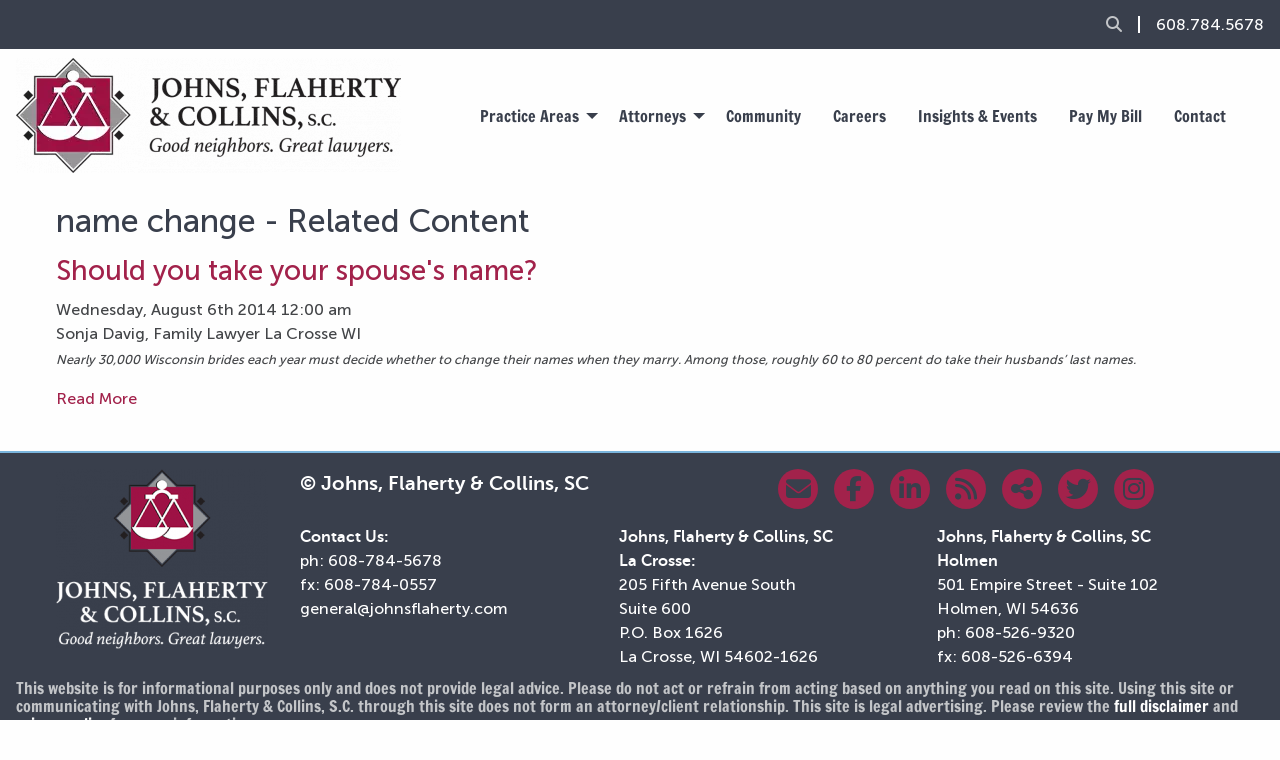

--- FILE ---
content_type: text/html; charset=utf-8
request_url: https://www.johnsflaherty.com/tag/name-change
body_size: 5018
content:
<!DOCTYPE html>
<html class="no-js no-foundation" lang="en-US">

<HEAD prefix="og: https://ogp.me/ns# fb: https://ogp.me/ns/fb# article: https://ogp.me/ns/article# ">
    <meta charset="utf-8">
    <meta name="viewport" content="width=device-width, initial-scale=1.0" />
    <TITLE>name change - Related Content - Johns, Flaherty &amp; Collins, SC</TITLE>
    <meta http-equiv="content-language" content="en-US">
            <META NAME="title" CONTENT="name change - Related Content">
                    <META NAME="description" CONTENT="All content tagged with the the word/phrase &#039;name change&#039;">
            <link rel="canonical" href="https://www.johnsflaherty.com/tag/name-change">
    <meta property='og:url' content='https://www.johnsflaherty.com/tag/name-change' /> 
<meta property='og:image' content='https://www.johnsflaherty.com/images/annilogos/JFC_140yrLogo_Color_STACKED.png' /> 
<meta property='og:image:width' content='944' /> 
<meta property='og:image:height' content='1012' /> 
<meta property='fb:admins' content='webteam.programmers' /> 
<meta property='fb:app_id' content='859445324098664' /> 
<meta property='og:type' content='article' /> 
<meta property='og:title' content='name change - Related Content' /> 
<meta property='og:site_name' content='Johns, Flaherty &amp; Collins, SC' /> 
<meta property='og:description' content='All content tagged with the the word/phrase &#039;name change&#039;' /> 
<link rel='stylesheet' type='text/css' href='/uploads/assets/e4064bd2ce39e99aba7119799cd07bc1L102.always.css'>
<link rel='stylesheet' type='text/css' href='/uploads/assets/2857b2759b8bebdaec1fdcbab6b3587dL102.always.css'>
            <link rel="shortcut icon" type="image/x-icon" href="/favicon.ico">
                <link rel="search" type="application/opensearchdescription+xml" href="/opensearch.php" title="Site Search" />
        <script  async src="https://www.googletagmanager.com/gtag/js?id=UA-7670487-1"></script>
            <script >
                window.dataLayer = window.dataLayer || [];

                function gtag() {
                    dataLayer.push(arguments);
                }
                gtag('js', new Date());
                gtag('config', 'UA-7670487-1', {
                    'anonymize_ip': true
                });
            </script>        <link rel="preload" href="/uploads/assets/MuseoSans-500.34ffecd1ac096e4a51bd03876a5d903a.woff" as="font" type="font/woff" crossorigin>
    <link rel="preload" href="/uploads/assets/museosans-700-webfont.7cb3569eccb7e228c4976debb9c31100.woff" as="font" type="font/woff" crossorigin>
    <link rel="preload" href="/uploads/assets/FrancoisOne.caf157b980caf784bdd3ceca6c78469e.woff" as="font" type="font/woff2" crossorigin>
                    <link rel="preload" href="/uploads/assets/fa-brands-400.aea26a337f38c61bdbe201b16cdb2d6f.woff2" as="font" type="font/woff2" crossorigin>
                            <link rel="preload" href="/uploads/assets/fa-solid-900.e3d9513db7d912cc274718d6c4c5f3a4.woff2" as="font" type="font/woff2" crossorigin>
                <meta name="facebook-domain-verification" content="whoowwkswqhnra8e0d9z6ocshefhjb" />
    <link rel="preconnect" href="https://embed.tawk.to">
	<meta name="google-site-verification" content="DGqGZlq_wF0zeIMaEi2dan-sYTQHm-eZwICYHpN2CEw" />

</HEAD>

<BODY class='non-index-page page-tag-name-change folder-tag'>
    <div class='welcome-statement'>
            </div>
    <header>
        <div class='topper'>
            <ul class='menu simple align-right'>
                <li><a href='#' data-toggle="search-dropdown"><i class='fas fa-search' aria-hidden="true" title="Search"></i><span class="sr-only">Search</span></a></li>
                                <li><a href='tel:16087845678'>608.784.5678</a></li>
            </ul>
        </div>

        <div class="dropdown-pane top search-drop" id="search-dropdown" data-dropdown data-close-on-click='true' data-auto-focus='true'>
            <form method='get' action='/search.php'>
                <div class="input-group">
                    <input class="input-group-field" placeholder='Search..' type="search" aria-label='Search Box' name='q'>
                    <div class="input-group-button">
                        <input type="submit" class="button" value="Go">
                    </div>
                </div>
            </form>
        </div>
        <div data-sticky-container class='sticky-wrapper' id='sticky_top'>
            <div data-sticky data-options="marginTop:0;" data-sticky-on='small' data-top-anchor="sticky_top:top">
                <div class='grid-x grid-padding-x align-middle'>
                    <div class='large-4 cell logo text-center medium-text-left'>
                        <a href='/'><img  alt='Johns, Flaherty &amp; Collins, SC. Lawyers in La Crosse, WI' src='/i/1685460098236/h115-vwebp/images/Johns-Flaherty-Collins-logo-2023-horizontal.png' width='385' height='115'/></a>
                    </div>
                    <div class='large-8 cell menu-font'>
                        <div class="title-bar" data-responsive-toggle="top-menu" data-hide-for="topbar">
                            <button class="menu-icon" type="button" data-toggle="top-menu" aria-label="Open Menu"></button>
                            <div class="title-bar-title">Menu</div>
                        </div>
                        <div class="top-bar" id="top-menu">
                            <div class="top-bar-left centered">
                                <ul class='menu vertical topbar-horizontal expanded dropdown'  data-auto-height='true' data-alignment='left' data-responsive-menu='drilldown topbar-dropdown' data-parent-link='true'>            <li class='has-submenu menu_3' id='menu_3'>
                <a href='/practice-areas/'>Practice Areas</a>
                <ul class='submenu menu vertical' data-submenu>
                                            <li class='pratice_area_13'><a href='/practice-areas/alternative-dispute-resolution'>Alternative Dispute Resolution</a></li>
                                            <li class='pratice_area_18'><a href='/practice-areas/banking-law'>Banking Law</a></li>
                                            <li class='pratice_area_22'><a href='/practice-areas/business-corporate-law'>Business &amp; Corporate Law</a></li>
                                            <li class='pratice_area_4'><a href='/practice-areas/criminal-defense'>Criminal Defense</a></li>
                                            <li class='pratice_area_5'><a href='/practice-areas/divorce-family-law'>Divorce &amp; Family Law</a></li>
                                            <li class='pratice_area_23'><a href='/practice-areas/employment-labor-law'>Employment &amp; Labor Law</a></li>
                                            <li class='pratice_area_24'><a href='/practice-areas/estate-planning-elder-law'>Estate Planning &amp; Elder Law</a></li>
                                            <li class='pratice_area_25'><a href='/practice-areas/insurance-law'>Insurance Law</a></li>
                                            <li class='pratice_area_26'><a href='/practice-areas/litigation'>Litigation</a></li>
                                            <li class='pratice_area_19'><a href='/practice-areas/municipal-school-law'>Municipal &amp; School Law</a></li>
                                            <li class='pratice_area_20'><a href='/practice-areas/personal-injury'>Personal Injury</a></li>
                                            <li class='pratice_area_21'><a href='/practice-areas/real-estate'>Real Estate</a></li>
                                    </ul>
            </li>
                    <li class='has-submenu menu_2' id='menu_2'>
                <a href='/lawyers/'>Attorneys</a>
                <ul class='submenu menu vertical' data-submenu>
                                            <li class='pratice_area_1'><a href='/lawyers/robert-p-smyth'>Robert P. Smyth</a></li>
                                            <li class='pratice_area_3'><a href='/lawyers/maureen-l-kinney'>Maureen L. Kinney</a></li>
                                            <li class='pratice_area_4'><a href='/lawyers/terence-r-collins'>Terence R. Collins</a></li>
                                            <li class='pratice_area_5'><a href='/lawyers/brent-p-smith'>Brent P. Smith</a></li>
                                            <li class='pratice_area_7'><a href='/lawyers/ellen-m-frantz'>Ellen M. Frantz</a></li>
                                            <li class='pratice_area_25'><a href='/lawyers/steven-p-doyle'>Steven P. Doyle</a></li>
                                            <li class='pratice_area_10'><a href='/lawyers/sonja-c-davig'>Sonja C. Davig</a></li>
                                            <li class='pratice_area_11'><a href='/lawyers/brian-g-weber'>Brian G. Weber</a></li>
                                            <li class='pratice_area_13'><a href='/lawyers/brandon-j-prinsen'>Brandon J. Prinsen</a></li>
                                            <li class='pratice_area_14'><a href='/lawyers/anthony-r-gingrasso'>Anthony R. Gingrasso</a></li>
                                            <li class='pratice_area_26'><a href='/lawyers/justin-w-peterson'>Justin W. Peterson</a></li>
                                            <li class='pratice_area_30'><a href='/lawyers/james-m-burrows'>James M. Burrows</a></li>
                                            <li class='pratice_area_21'><a href='/lawyers/david-a-pierce-jr'>David A. Pierce Jr.</a></li>
                                            <li class='pratice_area_23'><a href='/lawyers/katelyn-k-doyle'>Katelyn K. Doyle</a></li>
                                            <li class='pratice_area_31'><a href='/lawyers/napela-shim'>Napela Shim</a></li>
                                            <li class='pratice_area_34'><a href='/lawyers/william-brookley'>William Brookley</a></li>
                                            <li class='pratice_area_33'><a href='/lawyers/brady-butzler'>Brady Butzler</a></li>
                                    </ul>
            </li>
<li class='menu_6' id='menu_6'><a href='/content/in-the-community' >Community</a></li><li class='menu_7' id='menu_7'><a href='/content/careers' >Careers</a></li><li class='menu_5' id='menu_5'><a href='/blog/' >Insights &amp; Events</a></li><li class='menu_53' id='menu_53'><a href='/payments/' target='_blank' rel='nofollow' >Pay My Bill</a></li><li class='menu_8' id='menu_8'><a href='/contact-us/' >Contact</a></li></ul>                            </div>
                        </div>
                    </div>
                </div>
            </div>
        </div>

    </header>

    <div id='image_band'>
            </div>

    <div id='main_content_area'>

                    <div class="grid-container">
                <div class='grid-x'>
                    <div class='cell small-12'>
                                                                <div id='breadcrumbs-greeting' class='hide-for-print'>
                                                    </div>
                    <h1>name change - Related Content</h1>    <div class='tag_content'>
      <h2><a href='/blog/should-you-take-your-spouses-name'>Should you take your spouse's name? </a></h2>
            <div class='date'>Wednesday, August 6th 2014 12:00 am</div>
                  <div class='author'>Sonja Davig, Family Lawyer La Crosse WI</div>
            <div class='content'>
        <p><em><span style="font-size: 12.8000001907349px; line-height: 19.2000007629395px;">Nearly 30,000 Wisconsin brides each year must decide whether to change their names when they marry. Among those, roughly 60 to 80 percent do take their husbands&rsquo; last names.</span></em></p>
        <div><a href='/blog/should-you-take-your-spouses-name'>Read More</a></div>
      </div>
    </div>
    <br>
                    </div>
          </div>
          </div>
            </div>
      <!-- footer here -->
      <footer>
          <div class='grid-container'>
              <div class='grid-x grid-margin-x'>
                  <div class='large-shrink cell'>
                      <a href='/'><img  alt='Johns, Flaherty, &amp; Collins, SC' loading='lazy' src='/i/1685454627236/h180-vwebp/images/Johns-Flaherty-Collins-logo-2023-dark-bg-stacked.png' width='212' height='180'/></a>
                  </div>
                  <div class='large-auto cell'>
                      <div class='grid-x grid-margin-x'>
                          <div class='medium-6 cell title'>
                              &copy; Johns, Flaherty &amp; Collins,&nbsp;SC
                          </div>
                          <div class='medium-6 cell social'>
                              <ul class='inline-list'>

                                  <li><a href='mailto:general@johnsflaherty.com'><i class='fas fa-envelope' aria-hidden="true" title="Email Us"></i><span class="sr-only">Email Us</span></a></li>
                                  <li><a href="https://www.facebook.com/GreatLawyers" target="_blank" rel='noopener'><i class='fab fa-facebook-f' aria-hidden="true" title="Follow Us on Facebook"></i><span class="sr-only">Follow Us on Facebook</span></a></li>
                                  <li><a href='https://www.linkedin.com/company/johns-flaherty-&-collins-sc?trk=tyah&trkInfo=idx%3A2-1-2%2CtarId%3A1424812568045%2Ctas%3Ajohns+flaherty' target='_blank' rel='noopener'><i class='fab fa-linkedin-in' aria-hidden="true" title="Follow Us on LinkedIn"></i><span class="sr-only">Follow Us on LinkedIn</span></a></li>
                                  <li><a href='/blog/rss'><i class='fas fa-rss' aria-hidden="true" title="Subscribe to our Blog"></i><span class="sr-only">Subscribe to our Blog</span></a></li>
                                  <li><span class='st_sharethis_custom' displayText='ShareThis'><i class='fas fa-share-alt'></i> </span></li>
                                  <li><a href='https://twitter.com/great_lawyers' target='_blank' rel='noopener'><i class='fab fa-twitter' aria-hidden="true" title="Follow Us on Twitter"></i><span class="sr-only">Follow Us on Twitter</span></a></li>
                                  <li><a href='https://www.instagram.com/great_lawyers/' target='_blank' rel='noopener'><i class='fab fa-instagram' aria-hidden="true" title="Follow Us on Instagram"></i><span class="sr-only">Follow Us on Instagram</span></a></li>
                              </ul>
                          </div>
                      </div>
                      <div class='grid-x grid-margin-x grid-margin-y'>
                          <div class='large-4 cell'>
                              <b>Contact Us:</b><BR>
                              <span itemprop="telephone">ph: 608-784-5678</span>
                              <div>fx: 608-784-0557</div>
                              <div><a href="mailto: general@johnsflaherty.com">general@johnsflaherty.com</a></div>
                          </div>
                          <div class='medium-6 large-4 cell'>
                              <div itemscope itemtype="https://schema.org/Organization"><a itemprop="url" href="https://www.johnsflaherty.com">
                                      <div itemprop="name"><span><b>Johns, Flaherty &amp; Collins, SC<BR>La Crosse:</b></span></div>
                                  </a>
                                  <div itemprop="address" itemscope itemtype="https://schema.org/PostalAddress"><span itemprop="streetAddress">205 Fifth Avenue South<BR>
                                          Suite 600<br>
                                          P.O. Box 1626</span><BR>
                                      <span itemprop="addressLocality">La Crosse</span>, <span itemprop="addressRegion">WI</span> <span itemprop="postalCode">54602-1626</span>
                                  </div>
                              </div>
                          </div>
                          <div class='medium-6 large-4 cell'>
                              <div itemscope itemtype="https://schema.org/Organization"><a itemprop="url" href="https://www.johnsflaherty.com">
                                      <div itemprop="name"><span><b>Johns, Flaherty &amp; Collins, SC<BR>Holmen</b></span></div>
                                  </a>
                                  <div itemprop="address" itemscope itemtype="https://schema.org/PostalAddress"><span itemprop="streetAddress">501 Empire Street - Suite 102</span><br>
                                      <span itemprop="addressLocality">Holmen</span>, <span itemprop="addressRegion">WI</span> <span itemprop="postalCode">54636</span>
                                  </div>
                              </div>
                              <span itemprop="telephone">ph: 608-526-9320</span><br>
                              <div>fx: 608-526-6394</div>
                          </div>
                      </div>
                  </div>
              </div>
          </div>
          <div class='disclaimer'>This website is for informational purposes only and does not provide legal advice. Please do not act or refrain from acting based on anything you read on this site. Using this site or communicating with Johns, Flaherty &amp; Collins, S.C. through this site does not form an attorney/client relationship. This site is legal advertising. Please review the <a href="/content/s/johns-flaherty-collins-sc-disclaimer">full disclaimer</a> and <a href="/content/s/privacy-policy">privacy policy</a> for more information.</div>
          <hr>
          <div class='webteam'><a href='https://www.webteam.net' target='_blank' rel='noopener'>Website Design and Development by Webteam</a></div>
      </footer>
      <div id="offer_modal" class="reveal" data-reveal></div>
      <!--<script> var show_offer_modal = false;</script>-->
                  <!-- Build Time: 0.061583042144775 -->
<script defer src='/uploads/assets/2d63cf14f6603243ee3c888afe76fd4eL102.always.js'></script>
      <a class="go-to-top"><i class="fas fa-angle-up"></i></a>
                <script type="text/javascript">
              var Tawk_API = Tawk_API || {},
                  Tawk_LoadStart = new Date();
              (function() {
                  var s1 = document.createElement("script"),
                      s0 = document.getElementsByTagName("script")[0];
                  s1.async = true;
                  s1.src = 'https://embed.tawk.to/5da0c7f7f82523213dc6d871/default';
                  s1.charset = 'UTF-8';
                  s1.setAttribute('crossorigin', '*');
                  s0.parentNode.insertBefore(s1, s0);
              })();
          </script>
            </body>

      </html>